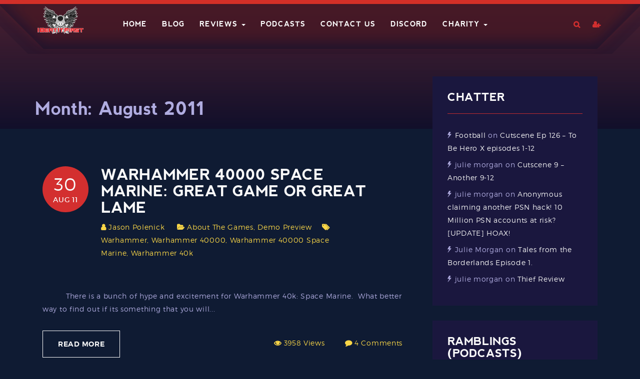

--- FILE ---
content_type: text/html; charset=UTF-8
request_url: https://ibeatitfirst.com/2011/08/
body_size: 13993
content:
<!DOCTYPE html>
<html lang="en-US">
<head>
    <meta charset="UTF-8">
    <meta name="viewport" content="width=device-width, initial-scale=1">
    <link rel="profile" href="http://gmpg.org/xfn/11">
    <link rel="pingback" href="https://ibeatitfirst.com/xmlrpc.php">

    <title>August 2011 &#8211; I Beat It First</title>
<meta name='robots' content='max-image-preview:large' />
	<style>img:is([sizes="auto" i], [sizes^="auto," i]) { contain-intrinsic-size: 3000px 1500px }</style>
	<link rel='dns-prefetch' href='//www.googletagmanager.com' />
<link rel="alternate" type="application/rss+xml" title="I Beat It First &raquo; Feed" href="https://ibeatitfirst.com/feed/" />
<link rel="alternate" type="application/rss+xml" title="I Beat It First &raquo; Comments Feed" href="https://ibeatitfirst.com/comments/feed/" />
<script type="text/javascript">
/* <![CDATA[ */
window._wpemojiSettings = {"baseUrl":"https:\/\/s.w.org\/images\/core\/emoji\/16.0.1\/72x72\/","ext":".png","svgUrl":"https:\/\/s.w.org\/images\/core\/emoji\/16.0.1\/svg\/","svgExt":".svg","source":{"concatemoji":"https:\/\/ibeatitfirst.com\/wp-includes\/js\/wp-emoji-release.min.js?ver=6.8.3"}};
/*! This file is auto-generated */
!function(s,n){var o,i,e;function c(e){try{var t={supportTests:e,timestamp:(new Date).valueOf()};sessionStorage.setItem(o,JSON.stringify(t))}catch(e){}}function p(e,t,n){e.clearRect(0,0,e.canvas.width,e.canvas.height),e.fillText(t,0,0);var t=new Uint32Array(e.getImageData(0,0,e.canvas.width,e.canvas.height).data),a=(e.clearRect(0,0,e.canvas.width,e.canvas.height),e.fillText(n,0,0),new Uint32Array(e.getImageData(0,0,e.canvas.width,e.canvas.height).data));return t.every(function(e,t){return e===a[t]})}function u(e,t){e.clearRect(0,0,e.canvas.width,e.canvas.height),e.fillText(t,0,0);for(var n=e.getImageData(16,16,1,1),a=0;a<n.data.length;a++)if(0!==n.data[a])return!1;return!0}function f(e,t,n,a){switch(t){case"flag":return n(e,"\ud83c\udff3\ufe0f\u200d\u26a7\ufe0f","\ud83c\udff3\ufe0f\u200b\u26a7\ufe0f")?!1:!n(e,"\ud83c\udde8\ud83c\uddf6","\ud83c\udde8\u200b\ud83c\uddf6")&&!n(e,"\ud83c\udff4\udb40\udc67\udb40\udc62\udb40\udc65\udb40\udc6e\udb40\udc67\udb40\udc7f","\ud83c\udff4\u200b\udb40\udc67\u200b\udb40\udc62\u200b\udb40\udc65\u200b\udb40\udc6e\u200b\udb40\udc67\u200b\udb40\udc7f");case"emoji":return!a(e,"\ud83e\udedf")}return!1}function g(e,t,n,a){var r="undefined"!=typeof WorkerGlobalScope&&self instanceof WorkerGlobalScope?new OffscreenCanvas(300,150):s.createElement("canvas"),o=r.getContext("2d",{willReadFrequently:!0}),i=(o.textBaseline="top",o.font="600 32px Arial",{});return e.forEach(function(e){i[e]=t(o,e,n,a)}),i}function t(e){var t=s.createElement("script");t.src=e,t.defer=!0,s.head.appendChild(t)}"undefined"!=typeof Promise&&(o="wpEmojiSettingsSupports",i=["flag","emoji"],n.supports={everything:!0,everythingExceptFlag:!0},e=new Promise(function(e){s.addEventListener("DOMContentLoaded",e,{once:!0})}),new Promise(function(t){var n=function(){try{var e=JSON.parse(sessionStorage.getItem(o));if("object"==typeof e&&"number"==typeof e.timestamp&&(new Date).valueOf()<e.timestamp+604800&&"object"==typeof e.supportTests)return e.supportTests}catch(e){}return null}();if(!n){if("undefined"!=typeof Worker&&"undefined"!=typeof OffscreenCanvas&&"undefined"!=typeof URL&&URL.createObjectURL&&"undefined"!=typeof Blob)try{var e="postMessage("+g.toString()+"("+[JSON.stringify(i),f.toString(),p.toString(),u.toString()].join(",")+"));",a=new Blob([e],{type:"text/javascript"}),r=new Worker(URL.createObjectURL(a),{name:"wpTestEmojiSupports"});return void(r.onmessage=function(e){c(n=e.data),r.terminate(),t(n)})}catch(e){}c(n=g(i,f,p,u))}t(n)}).then(function(e){for(var t in e)n.supports[t]=e[t],n.supports.everything=n.supports.everything&&n.supports[t],"flag"!==t&&(n.supports.everythingExceptFlag=n.supports.everythingExceptFlag&&n.supports[t]);n.supports.everythingExceptFlag=n.supports.everythingExceptFlag&&!n.supports.flag,n.DOMReady=!1,n.readyCallback=function(){n.DOMReady=!0}}).then(function(){return e}).then(function(){var e;n.supports.everything||(n.readyCallback(),(e=n.source||{}).concatemoji?t(e.concatemoji):e.wpemoji&&e.twemoji&&(t(e.twemoji),t(e.wpemoji)))}))}((window,document),window._wpemojiSettings);
/* ]]> */
</script>
<style id='wp-emoji-styles-inline-css' type='text/css'>

	img.wp-smiley, img.emoji {
		display: inline !important;
		border: none !important;
		box-shadow: none !important;
		height: 1em !important;
		width: 1em !important;
		margin: 0 0.07em !important;
		vertical-align: -0.1em !important;
		background: none !important;
		padding: 0 !important;
	}
</style>
<link rel='stylesheet' id='wp-block-library-css' href='https://ibeatitfirst.com/wp-includes/css/dist/block-library/style.min.css?ver=6.8.3' type='text/css' media='all' />
<style id='wp-block-library-theme-inline-css' type='text/css'>
.wp-block-audio :where(figcaption){color:#555;font-size:13px;text-align:center}.is-dark-theme .wp-block-audio :where(figcaption){color:#ffffffa6}.wp-block-audio{margin:0 0 1em}.wp-block-code{border:1px solid #ccc;border-radius:4px;font-family:Menlo,Consolas,monaco,monospace;padding:.8em 1em}.wp-block-embed :where(figcaption){color:#555;font-size:13px;text-align:center}.is-dark-theme .wp-block-embed :where(figcaption){color:#ffffffa6}.wp-block-embed{margin:0 0 1em}.blocks-gallery-caption{color:#555;font-size:13px;text-align:center}.is-dark-theme .blocks-gallery-caption{color:#ffffffa6}:root :where(.wp-block-image figcaption){color:#555;font-size:13px;text-align:center}.is-dark-theme :root :where(.wp-block-image figcaption){color:#ffffffa6}.wp-block-image{margin:0 0 1em}.wp-block-pullquote{border-bottom:4px solid;border-top:4px solid;color:currentColor;margin-bottom:1.75em}.wp-block-pullquote cite,.wp-block-pullquote footer,.wp-block-pullquote__citation{color:currentColor;font-size:.8125em;font-style:normal;text-transform:uppercase}.wp-block-quote{border-left:.25em solid;margin:0 0 1.75em;padding-left:1em}.wp-block-quote cite,.wp-block-quote footer{color:currentColor;font-size:.8125em;font-style:normal;position:relative}.wp-block-quote:where(.has-text-align-right){border-left:none;border-right:.25em solid;padding-left:0;padding-right:1em}.wp-block-quote:where(.has-text-align-center){border:none;padding-left:0}.wp-block-quote.is-large,.wp-block-quote.is-style-large,.wp-block-quote:where(.is-style-plain){border:none}.wp-block-search .wp-block-search__label{font-weight:700}.wp-block-search__button{border:1px solid #ccc;padding:.375em .625em}:where(.wp-block-group.has-background){padding:1.25em 2.375em}.wp-block-separator.has-css-opacity{opacity:.4}.wp-block-separator{border:none;border-bottom:2px solid;margin-left:auto;margin-right:auto}.wp-block-separator.has-alpha-channel-opacity{opacity:1}.wp-block-separator:not(.is-style-wide):not(.is-style-dots){width:100px}.wp-block-separator.has-background:not(.is-style-dots){border-bottom:none;height:1px}.wp-block-separator.has-background:not(.is-style-wide):not(.is-style-dots){height:2px}.wp-block-table{margin:0 0 1em}.wp-block-table td,.wp-block-table th{word-break:normal}.wp-block-table :where(figcaption){color:#555;font-size:13px;text-align:center}.is-dark-theme .wp-block-table :where(figcaption){color:#ffffffa6}.wp-block-video :where(figcaption){color:#555;font-size:13px;text-align:center}.is-dark-theme .wp-block-video :where(figcaption){color:#ffffffa6}.wp-block-video{margin:0 0 1em}:root :where(.wp-block-template-part.has-background){margin-bottom:0;margin-top:0;padding:1.25em 2.375em}
</style>
<style id='classic-theme-styles-inline-css' type='text/css'>
/*! This file is auto-generated */
.wp-block-button__link{color:#fff;background-color:#32373c;border-radius:9999px;box-shadow:none;text-decoration:none;padding:calc(.667em + 2px) calc(1.333em + 2px);font-size:1.125em}.wp-block-file__button{background:#32373c;color:#fff;text-decoration:none}
</style>
<link rel='stylesheet' id='wp-components-css' href='https://ibeatitfirst.com/wp-includes/css/dist/components/style.min.css?ver=6.8.3' type='text/css' media='all' />
<style id='global-styles-inline-css' type='text/css'>
:root{--wp--preset--aspect-ratio--square: 1;--wp--preset--aspect-ratio--4-3: 4/3;--wp--preset--aspect-ratio--3-4: 3/4;--wp--preset--aspect-ratio--3-2: 3/2;--wp--preset--aspect-ratio--2-3: 2/3;--wp--preset--aspect-ratio--16-9: 16/9;--wp--preset--aspect-ratio--9-16: 9/16;--wp--preset--color--black: #000000;--wp--preset--color--cyan-bluish-gray: #abb8c3;--wp--preset--color--white: #ffffff;--wp--preset--color--pale-pink: #f78da7;--wp--preset--color--vivid-red: #cf2e2e;--wp--preset--color--luminous-vivid-orange: #ff6900;--wp--preset--color--luminous-vivid-amber: #fcb900;--wp--preset--color--light-green-cyan: #7bdcb5;--wp--preset--color--vivid-green-cyan: #00d084;--wp--preset--color--pale-cyan-blue: #8ed1fc;--wp--preset--color--vivid-cyan-blue: #0693e3;--wp--preset--color--vivid-purple: #9b51e0;--wp--preset--color--brand-primary: #00d5e3;--wp--preset--color--yellow: #f39410;--wp--preset--color--red: #ce335d;--wp--preset--color--clay: #847c51;--wp--preset--color--body-bg: #0f1b33;--wp--preset--color--primary-text: #ffffff;--wp--preset--color--secondary-text: #acc0e7;--wp--preset--gradient--vivid-cyan-blue-to-vivid-purple: linear-gradient(135deg,rgba(6,147,227,1) 0%,rgb(155,81,224) 100%);--wp--preset--gradient--light-green-cyan-to-vivid-green-cyan: linear-gradient(135deg,rgb(122,220,180) 0%,rgb(0,208,130) 100%);--wp--preset--gradient--luminous-vivid-amber-to-luminous-vivid-orange: linear-gradient(135deg,rgba(252,185,0,1) 0%,rgba(255,105,0,1) 100%);--wp--preset--gradient--luminous-vivid-orange-to-vivid-red: linear-gradient(135deg,rgba(255,105,0,1) 0%,rgb(207,46,46) 100%);--wp--preset--gradient--very-light-gray-to-cyan-bluish-gray: linear-gradient(135deg,rgb(238,238,238) 0%,rgb(169,184,195) 100%);--wp--preset--gradient--cool-to-warm-spectrum: linear-gradient(135deg,rgb(74,234,220) 0%,rgb(151,120,209) 20%,rgb(207,42,186) 40%,rgb(238,44,130) 60%,rgb(251,105,98) 80%,rgb(254,248,76) 100%);--wp--preset--gradient--blush-light-purple: linear-gradient(135deg,rgb(255,206,236) 0%,rgb(152,150,240) 100%);--wp--preset--gradient--blush-bordeaux: linear-gradient(135deg,rgb(254,205,165) 0%,rgb(254,45,45) 50%,rgb(107,0,62) 100%);--wp--preset--gradient--luminous-dusk: linear-gradient(135deg,rgb(255,203,112) 0%,rgb(199,81,192) 50%,rgb(65,88,208) 100%);--wp--preset--gradient--pale-ocean: linear-gradient(135deg,rgb(255,245,203) 0%,rgb(182,227,212) 50%,rgb(51,167,181) 100%);--wp--preset--gradient--electric-grass: linear-gradient(135deg,rgb(202,248,128) 0%,rgb(113,206,126) 100%);--wp--preset--gradient--midnight: linear-gradient(135deg,rgb(2,3,129) 0%,rgb(40,116,252) 100%);--wp--preset--font-size--small: 13px;--wp--preset--font-size--medium: 20px;--wp--preset--font-size--large: 36px;--wp--preset--font-size--x-large: 42px;--wp--preset--spacing--20: 0.44rem;--wp--preset--spacing--30: 0.67rem;--wp--preset--spacing--40: 1rem;--wp--preset--spacing--50: 1.5rem;--wp--preset--spacing--60: 2.25rem;--wp--preset--spacing--70: 3.38rem;--wp--preset--spacing--80: 5.06rem;--wp--preset--shadow--natural: 6px 6px 9px rgba(0, 0, 0, 0.2);--wp--preset--shadow--deep: 12px 12px 50px rgba(0, 0, 0, 0.4);--wp--preset--shadow--sharp: 6px 6px 0px rgba(0, 0, 0, 0.2);--wp--preset--shadow--outlined: 6px 6px 0px -3px rgba(255, 255, 255, 1), 6px 6px rgba(0, 0, 0, 1);--wp--preset--shadow--crisp: 6px 6px 0px rgba(0, 0, 0, 1);}:where(.is-layout-flex){gap: 0.5em;}:where(.is-layout-grid){gap: 0.5em;}body .is-layout-flex{display: flex;}.is-layout-flex{flex-wrap: wrap;align-items: center;}.is-layout-flex > :is(*, div){margin: 0;}body .is-layout-grid{display: grid;}.is-layout-grid > :is(*, div){margin: 0;}:where(.wp-block-columns.is-layout-flex){gap: 2em;}:where(.wp-block-columns.is-layout-grid){gap: 2em;}:where(.wp-block-post-template.is-layout-flex){gap: 1.25em;}:where(.wp-block-post-template.is-layout-grid){gap: 1.25em;}.has-black-color{color: var(--wp--preset--color--black) !important;}.has-cyan-bluish-gray-color{color: var(--wp--preset--color--cyan-bluish-gray) !important;}.has-white-color{color: var(--wp--preset--color--white) !important;}.has-pale-pink-color{color: var(--wp--preset--color--pale-pink) !important;}.has-vivid-red-color{color: var(--wp--preset--color--vivid-red) !important;}.has-luminous-vivid-orange-color{color: var(--wp--preset--color--luminous-vivid-orange) !important;}.has-luminous-vivid-amber-color{color: var(--wp--preset--color--luminous-vivid-amber) !important;}.has-light-green-cyan-color{color: var(--wp--preset--color--light-green-cyan) !important;}.has-vivid-green-cyan-color{color: var(--wp--preset--color--vivid-green-cyan) !important;}.has-pale-cyan-blue-color{color: var(--wp--preset--color--pale-cyan-blue) !important;}.has-vivid-cyan-blue-color{color: var(--wp--preset--color--vivid-cyan-blue) !important;}.has-vivid-purple-color{color: var(--wp--preset--color--vivid-purple) !important;}.has-black-background-color{background-color: var(--wp--preset--color--black) !important;}.has-cyan-bluish-gray-background-color{background-color: var(--wp--preset--color--cyan-bluish-gray) !important;}.has-white-background-color{background-color: var(--wp--preset--color--white) !important;}.has-pale-pink-background-color{background-color: var(--wp--preset--color--pale-pink) !important;}.has-vivid-red-background-color{background-color: var(--wp--preset--color--vivid-red) !important;}.has-luminous-vivid-orange-background-color{background-color: var(--wp--preset--color--luminous-vivid-orange) !important;}.has-luminous-vivid-amber-background-color{background-color: var(--wp--preset--color--luminous-vivid-amber) !important;}.has-light-green-cyan-background-color{background-color: var(--wp--preset--color--light-green-cyan) !important;}.has-vivid-green-cyan-background-color{background-color: var(--wp--preset--color--vivid-green-cyan) !important;}.has-pale-cyan-blue-background-color{background-color: var(--wp--preset--color--pale-cyan-blue) !important;}.has-vivid-cyan-blue-background-color{background-color: var(--wp--preset--color--vivid-cyan-blue) !important;}.has-vivid-purple-background-color{background-color: var(--wp--preset--color--vivid-purple) !important;}.has-black-border-color{border-color: var(--wp--preset--color--black) !important;}.has-cyan-bluish-gray-border-color{border-color: var(--wp--preset--color--cyan-bluish-gray) !important;}.has-white-border-color{border-color: var(--wp--preset--color--white) !important;}.has-pale-pink-border-color{border-color: var(--wp--preset--color--pale-pink) !important;}.has-vivid-red-border-color{border-color: var(--wp--preset--color--vivid-red) !important;}.has-luminous-vivid-orange-border-color{border-color: var(--wp--preset--color--luminous-vivid-orange) !important;}.has-luminous-vivid-amber-border-color{border-color: var(--wp--preset--color--luminous-vivid-amber) !important;}.has-light-green-cyan-border-color{border-color: var(--wp--preset--color--light-green-cyan) !important;}.has-vivid-green-cyan-border-color{border-color: var(--wp--preset--color--vivid-green-cyan) !important;}.has-pale-cyan-blue-border-color{border-color: var(--wp--preset--color--pale-cyan-blue) !important;}.has-vivid-cyan-blue-border-color{border-color: var(--wp--preset--color--vivid-cyan-blue) !important;}.has-vivid-purple-border-color{border-color: var(--wp--preset--color--vivid-purple) !important;}.has-vivid-cyan-blue-to-vivid-purple-gradient-background{background: var(--wp--preset--gradient--vivid-cyan-blue-to-vivid-purple) !important;}.has-light-green-cyan-to-vivid-green-cyan-gradient-background{background: var(--wp--preset--gradient--light-green-cyan-to-vivid-green-cyan) !important;}.has-luminous-vivid-amber-to-luminous-vivid-orange-gradient-background{background: var(--wp--preset--gradient--luminous-vivid-amber-to-luminous-vivid-orange) !important;}.has-luminous-vivid-orange-to-vivid-red-gradient-background{background: var(--wp--preset--gradient--luminous-vivid-orange-to-vivid-red) !important;}.has-very-light-gray-to-cyan-bluish-gray-gradient-background{background: var(--wp--preset--gradient--very-light-gray-to-cyan-bluish-gray) !important;}.has-cool-to-warm-spectrum-gradient-background{background: var(--wp--preset--gradient--cool-to-warm-spectrum) !important;}.has-blush-light-purple-gradient-background{background: var(--wp--preset--gradient--blush-light-purple) !important;}.has-blush-bordeaux-gradient-background{background: var(--wp--preset--gradient--blush-bordeaux) !important;}.has-luminous-dusk-gradient-background{background: var(--wp--preset--gradient--luminous-dusk) !important;}.has-pale-ocean-gradient-background{background: var(--wp--preset--gradient--pale-ocean) !important;}.has-electric-grass-gradient-background{background: var(--wp--preset--gradient--electric-grass) !important;}.has-midnight-gradient-background{background: var(--wp--preset--gradient--midnight) !important;}.has-small-font-size{font-size: var(--wp--preset--font-size--small) !important;}.has-medium-font-size{font-size: var(--wp--preset--font-size--medium) !important;}.has-large-font-size{font-size: var(--wp--preset--font-size--large) !important;}.has-x-large-font-size{font-size: var(--wp--preset--font-size--x-large) !important;}
:where(.wp-block-post-template.is-layout-flex){gap: 1.25em;}:where(.wp-block-post-template.is-layout-grid){gap: 1.25em;}
:where(.wp-block-columns.is-layout-flex){gap: 2em;}:where(.wp-block-columns.is-layout-grid){gap: 2em;}
:root :where(.wp-block-pullquote){font-size: 1.5em;line-height: 1.6;}
</style>
<link rel='stylesheet' id='lvca-animate-styles-css' href='https://ibeatitfirst.com/wp-content/plugins/addons-for-visual-composer/assets/css/animate.css?ver=3.9.4' type='text/css' media='all' />
<link rel='stylesheet' id='lvca-frontend-styles-css' href='https://ibeatitfirst.com/wp-content/plugins/addons-for-visual-composer/assets/css/lvca-frontend.css?ver=3.9.4' type='text/css' media='all' />
<link rel='stylesheet' id='lvca-icomoon-styles-css' href='https://ibeatitfirst.com/wp-content/plugins/addons-for-visual-composer/assets/css/icomoon.css?ver=3.9.4' type='text/css' media='all' />
<link rel='stylesheet' id='contact-form-7-css' href='https://ibeatitfirst.com/wp-content/plugins/contact-form-7/includes/css/styles.css?ver=6.1.4' type='text/css' media='all' />
<link rel='stylesheet' id='lvca-accordion-css' href='https://ibeatitfirst.com/wp-content/plugins/addons-for-visual-composer/includes/addons/accordion/css/style.css?ver=3.9.4' type='text/css' media='all' />
<link rel='stylesheet' id='lvca-slick-css' href='https://ibeatitfirst.com/wp-content/plugins/addons-for-visual-composer/assets/css/slick.css?ver=3.9.4' type='text/css' media='all' />
<link rel='stylesheet' id='lvca-carousel-css' href='https://ibeatitfirst.com/wp-content/plugins/addons-for-visual-composer/includes/addons/carousel/css/style.css?ver=3.9.4' type='text/css' media='all' />
<link rel='stylesheet' id='lvca-clients-css' href='https://ibeatitfirst.com/wp-content/plugins/addons-for-visual-composer/includes/addons/clients/css/style.css?ver=3.9.4' type='text/css' media='all' />
<link rel='stylesheet' id='lvca-heading-css' href='https://ibeatitfirst.com/wp-content/plugins/addons-for-visual-composer/includes/addons/heading/css/style.css?ver=3.9.4' type='text/css' media='all' />
<link rel='stylesheet' id='lvca-odometers-css' href='https://ibeatitfirst.com/wp-content/plugins/addons-for-visual-composer/includes/addons/odometers/css/style.css?ver=3.9.4' type='text/css' media='all' />
<link rel='stylesheet' id='lvca-piecharts-css' href='https://ibeatitfirst.com/wp-content/plugins/addons-for-visual-composer/includes/addons/piecharts/css/style.css?ver=3.9.4' type='text/css' media='all' />
<link rel='stylesheet' id='lvca-posts-carousel-css' href='https://ibeatitfirst.com/wp-content/plugins/addons-for-visual-composer/includes/addons/posts-carousel/css/style.css?ver=3.9.4' type='text/css' media='all' />
<link rel='stylesheet' id='lvca-pricing-table-css' href='https://ibeatitfirst.com/wp-content/plugins/addons-for-visual-composer/includes/addons/pricing-table/css/style.css?ver=3.9.4' type='text/css' media='all' />
<link rel='stylesheet' id='lvca-services-css' href='https://ibeatitfirst.com/wp-content/plugins/addons-for-visual-composer/includes/addons/services/css/style.css?ver=3.9.4' type='text/css' media='all' />
<link rel='stylesheet' id='lvca-stats-bar-css' href='https://ibeatitfirst.com/wp-content/plugins/addons-for-visual-composer/includes/addons/stats-bar/css/style.css?ver=3.9.4' type='text/css' media='all' />
<link rel='stylesheet' id='lvca-tabs-css' href='https://ibeatitfirst.com/wp-content/plugins/addons-for-visual-composer/includes/addons/tabs/css/style.css?ver=3.9.4' type='text/css' media='all' />
<link rel='stylesheet' id='lvca-team-members-css' href='https://ibeatitfirst.com/wp-content/plugins/addons-for-visual-composer/includes/addons/team/css/style.css?ver=3.9.4' type='text/css' media='all' />
<link rel='stylesheet' id='lvca-testimonials-css' href='https://ibeatitfirst.com/wp-content/plugins/addons-for-visual-composer/includes/addons/testimonials/css/style.css?ver=3.9.4' type='text/css' media='all' />
<link rel='stylesheet' id='lvca-flexslider-css' href='https://ibeatitfirst.com/wp-content/plugins/addons-for-visual-composer/assets/css/flexslider.css?ver=3.9.4' type='text/css' media='all' />
<link rel='stylesheet' id='lvca-testimonials-slider-css' href='https://ibeatitfirst.com/wp-content/plugins/addons-for-visual-composer/includes/addons/testimonials-slider/css/style.css?ver=3.9.4' type='text/css' media='all' />
<link rel='stylesheet' id='lvca-portfolio-css' href='https://ibeatitfirst.com/wp-content/plugins/addons-for-visual-composer/includes/addons/portfolio/css/style.css?ver=3.9.4' type='text/css' media='all' />
<link rel='stylesheet' id='gamez-parent-css' href='https://ibeatitfirst.com/wp-content/themes/gamez/style.css?ver=6.8.3' type='text/css' media='all' />
<link rel='stylesheet' id='gamez-child-css' href='https://ibeatitfirst.com/wp-content/themes/gamez-child/style.css?ver=6.8.3' type='text/css' media='all' />
<link rel='stylesheet' id='font-montserrat-css' href='https://ibeatitfirst.com/wp-content/themes/gamez/dist/fonts/montserrat/style.css?ver=6.8.3' type='text/css' media='all' />
<link rel='stylesheet' id='font-nevis-css' href='https://ibeatitfirst.com/wp-content/themes/gamez/dist/fonts/nevis/style.css?ver=6.8.3' type='text/css' media='all' />
<link rel='stylesheet' id='gamez-icon-css' href='https://ibeatitfirst.com/wp-content/themes/gamez/dist/fonts/flaticon/flaticon.css?ver=6.8.3' type='text/css' media='all' />
<link rel='stylesheet' id='bootstrap-css' href='https://ibeatitfirst.com/wp-content/themes/gamez/dist/css/bootstrap.css?ver=6.8.3' type='text/css' media='all' />
<link rel='stylesheet' id='gamez-font-awesome-css' href='https://ibeatitfirst.com/wp-content/themes/gamez/dist/css/font-awesome.min.css?ver=6.8.3' type='text/css' media='all' />
<link rel='stylesheet' id='gamez-font-awesome-5-css' href='https://ibeatitfirst.com/wp-content/themes/gamez/dist/fonts/font-awesome-5.css?ver=6.8.3' type='text/css' media='all' />
<link rel='stylesheet' id='magnific-popup-css' href='https://ibeatitfirst.com/wp-content/themes/gamez/dist/css/magnific-popup.css?ver=6.8.3' type='text/css' media='all' />
<link rel='stylesheet' id='owl-carousel-css' href='https://ibeatitfirst.com/wp-content/themes/gamez/dist/css/owl.carousel.css?ver=6.8.3' type='text/css' media='all' />
<link rel='stylesheet' id='animate-css-css' href='https://ibeatitfirst.com/wp-content/plugins/js_composer/assets/lib/bower/animate-css/animate.min.css?ver=5.7' type='text/css' media='all' />
<link rel='stylesheet' id='gamez-stylesheet-css' href='https://ibeatitfirst.com/wp-content/themes/gamez-child/style.css?ver=6.8.3' type='text/css' media='all' />
<link rel='stylesheet' id='gamez-style-css' href='https://ibeatitfirst.com/wp-content/themes/gamez/dist/css/red.css?ver=6.8.3' type='text/css' media='all' />
<script type="text/javascript" src="https://ibeatitfirst.com/wp-includes/js/jquery/jquery.min.js?ver=3.7.1" id="jquery-core-js"></script>
<script type="text/javascript" src="https://ibeatitfirst.com/wp-includes/js/jquery/jquery-migrate.min.js?ver=3.4.1" id="jquery-migrate-js"></script>
<script type="text/javascript" src="https://ibeatitfirst.com/wp-content/plugins/addons-for-visual-composer/assets/js/jquery.waypoints.min.js?ver=3.9.4" id="lvca-waypoints-js"></script>
<script type="text/javascript" id="lvca-frontend-scripts-js-extra">
/* <![CDATA[ */
var lvca_settings = {"mobile_width":"780","custom_css":""};
/* ]]> */
</script>
<script type="text/javascript" src="https://ibeatitfirst.com/wp-content/plugins/addons-for-visual-composer/assets/js/lvca-frontend.min.js?ver=3.9.4" id="lvca-frontend-scripts-js"></script>
<script type="text/javascript" src="https://ibeatitfirst.com/wp-content/plugins/gamez-core/js/ajax-video-tab.js?ver=1.0" id="gamez_ajax_video_tab-js"></script>
<script type="text/javascript" src="https://ibeatitfirst.com/wp-content/plugins/gamez-core/js/youtube-popuo.js?ver=1.0" id="gamez_video_popups-js"></script>
<script type="text/javascript" src="https://ibeatitfirst.com/wp-content/plugins/gamez-core/js/gamez_core.js?ver=1.0.1" id="gamez_gamez_core-js"></script>
<script type="text/javascript" src="https://ibeatitfirst.com/wp-content/plugins/addons-for-visual-composer/includes/addons/accordion/js/accordion.min.js?ver=3.9.4" id="lvca-accordion-js"></script>
<script type="text/javascript" src="https://ibeatitfirst.com/wp-content/plugins/addons-for-visual-composer/assets/js/slick.min.js?ver=3.9.4" id="lvca-slick-carousel-js"></script>
<script type="text/javascript" src="https://ibeatitfirst.com/wp-content/plugins/addons-for-visual-composer/assets/js/jquery.stats.min.js?ver=3.9.4" id="lvca-stats-js"></script>
<script type="text/javascript" src="https://ibeatitfirst.com/wp-content/plugins/addons-for-visual-composer/includes/addons/odometers/js/odometer.min.js?ver=3.9.4" id="lvca-odometers-js"></script>
<script type="text/javascript" src="https://ibeatitfirst.com/wp-content/plugins/addons-for-visual-composer/includes/addons/piecharts/js/piechart.min.js?ver=3.9.4" id="lvca-piecharts-js"></script>
<script type="text/javascript" src="https://ibeatitfirst.com/wp-content/plugins/addons-for-visual-composer/includes/addons/posts-carousel/js/posts-carousel.min.js?ver=3.9.4" id="lvca-post-carousel-js"></script>
<script type="text/javascript" src="https://ibeatitfirst.com/wp-content/plugins/addons-for-visual-composer/includes/addons/spacer/js/spacer.min.js?ver=3.9.4" id="lvca-spacer-js"></script>
<script type="text/javascript" src="https://ibeatitfirst.com/wp-content/plugins/addons-for-visual-composer/includes/addons/services/js/services.min.js?ver=3.9.4" id="lvca-services-js"></script>
<script type="text/javascript" src="https://ibeatitfirst.com/wp-content/plugins/addons-for-visual-composer/includes/addons/stats-bar/js/stats-bar.min.js?ver=3.9.4" id="lvca-stats-bar-js"></script>
<script type="text/javascript" src="https://ibeatitfirst.com/wp-content/plugins/addons-for-visual-composer/includes/addons/tabs/js/tabs.min.js?ver=3.9.4" id="lvca-tabs-js"></script>
<script type="text/javascript" src="https://ibeatitfirst.com/wp-content/plugins/addons-for-visual-composer/assets/js/jquery.flexslider.min.js?ver=3.9.4" id="lvca-flexslider-js"></script>
<script type="text/javascript" src="https://ibeatitfirst.com/wp-content/plugins/addons-for-visual-composer/includes/addons/testimonials-slider/js/testimonials.min.js?ver=3.9.4" id="lvca-testimonials-slider-js"></script>
<script type="text/javascript" src="https://ibeatitfirst.com/wp-content/plugins/addons-for-visual-composer/assets/js/isotope.pkgd.min.js?ver=3.9.4" id="lvca-isotope-js"></script>
<script type="text/javascript" src="https://ibeatitfirst.com/wp-content/plugins/addons-for-visual-composer/assets/js/imagesloaded.pkgd.min.js?ver=3.9.4" id="lvca-imagesloaded-js"></script>
<script type="text/javascript" src="https://ibeatitfirst.com/wp-content/plugins/addons-for-visual-composer/includes/addons/portfolio/js/portfolio.min.js?ver=3.9.4" id="lvca-portfolio-js"></script>

<!-- Google tag (gtag.js) snippet added by Site Kit -->
<!-- Google Analytics snippet added by Site Kit -->
<script type="text/javascript" src="https://www.googletagmanager.com/gtag/js?id=G-0WM010EVFN" id="google_gtagjs-js" async></script>
<script type="text/javascript" id="google_gtagjs-js-after">
/* <![CDATA[ */
window.dataLayer = window.dataLayer || [];function gtag(){dataLayer.push(arguments);}
gtag("set","linker",{"domains":["ibeatitfirst.com"]});
gtag("js", new Date());
gtag("set", "developer_id.dZTNiMT", true);
gtag("config", "G-0WM010EVFN");
/* ]]> */
</script>
<link rel="https://api.w.org/" href="https://ibeatitfirst.com/wp-json/" /><link rel="EditURI" type="application/rsd+xml" title="RSD" href="https://ibeatitfirst.com/xmlrpc.php?rsd" />
        <script type="text/javascript">
            (function () {
                window.lvca_fs = {can_use_premium_code: false};
            })();
        </script>
        <meta name="generator" content="Site Kit by Google 1.171.0" />
<link rel="alternate" type="application/rss+xml" title="Podcast RSS feed" href="https://ibeatitfirst.com/feed/podcast" />


    <style>
            </style>
    <style type="text/css">.recentcomments a{display:inline !important;padding:0 !important;margin:0 !important;}</style><meta name="generator" content="Powered by WPBakery Page Builder - drag and drop page builder for WordPress."/>
<!--[if lte IE 9]><link rel="stylesheet" type="text/css" href="https://ibeatitfirst.com/wp-content/plugins/js_composer/assets/css/vc_lte_ie9.min.css" media="screen"><![endif]--><link rel="icon" href="https://ibeatitfirst.com/Media/2017/06/cropped-IBIF-Logo-larger-e1496330788167-32x32.jpg" sizes="32x32" />
<link rel="icon" href="https://ibeatitfirst.com/Media/2017/06/cropped-IBIF-Logo-larger-e1496330788167-192x192.jpg" sizes="192x192" />
<link rel="apple-touch-icon" href="https://ibeatitfirst.com/Media/2017/06/cropped-IBIF-Logo-larger-e1496330788167-180x180.jpg" />
<meta name="msapplication-TileImage" content="https://ibeatitfirst.com/Media/2017/06/cropped-IBIF-Logo-larger-e1496330788167-270x270.jpg" />
<noscript><style type="text/css"> .wpb_animate_when_almost_visible { opacity: 1; }</style></noscript></head>


<body class="archive date wp-embed-responsive wp-theme-gamez wp-child-theme-gamez-child dark-mode group-blog hfeed wpb-js-composer js-comp-ver-5.7 vc_responsive" >


<div id="tx-site-container" class="tx-site-container">

    <!--   start mobile menu -->
    <nav class="tx-menu tx-effect-1" id="menu-1">
        <div class="mobile-search">
            <form action="https://ibeatitfirst.com/" method="get" class="form-search">
                <input name="s" maxlength="200" class="form-control search-query" type="search" size="20" placeholder="Search ...">
             </form>        </div>
        <div class="menu-primary-container"><ul id="menu-primary" class="menu"><li id="menu-item-10906" class="menu-item menu-item-type-custom menu-item-object-custom menu-item-home menu-item-10906"><a href="https://ibeatitfirst.com/">Home</a></li>
<li id="menu-item-12912" class="menu-item menu-item-type-post_type menu-item-object-page menu-item-12912"><a href="https://ibeatitfirst.com/blogroll/">Blog</a></li>
<li id="menu-item-12630" class="menu-item menu-item-type-post_type_archive menu-item-object-game_review menu-item-has-children menu-item-12630"><a href="https://ibeatitfirst.com/review/">Reviews</a>
<ul class="sub-menu">
	<li id="menu-item-12631" class="menu-item menu-item-type-post_type menu-item-object-page menu-item-12631"><a href="https://ibeatitfirst.com/archives/">Archives</a></li>
</ul>
</li>
<li id="menu-item-13303" class="menu-item menu-item-type-post_type menu-item-object-page menu-item-13303"><a href="https://ibeatitfirst.com/podcasts/">Podcasts</a></li>
<li id="menu-item-11611" class="menu-item menu-item-type-post_type menu-item-object-page menu-item-11611"><a href="https://ibeatitfirst.com/contact-us/">Contact Us</a></li>
<li id="menu-item-13921" class="menu-item menu-item-type-custom menu-item-object-custom menu-item-13921"><a href="https://discord.gg/mq9Ku2R">Discord</a></li>
<li id="menu-item-14042" class="menu-item menu-item-type-custom menu-item-object-custom menu-item-has-children menu-item-14042"><a href="https://ibeatitfirst.com/throne/">Charity</a>
<ul class="sub-menu">
	<li id="menu-item-14084" class="menu-item menu-item-type-custom menu-item-object-custom menu-item-14084"><a href="http://extra-life.org/participant/IBIF">Extra Life</a></li>
	<li id="menu-item-14043" class="menu-item menu-item-type-custom menu-item-object-custom menu-item-14043"><a href="https://thronegifts.com/u/ibeatitfirst-charity">Throne for PCH</a></li>
</ul>
</li>
</ul></div>    </nav>
    <!--    end mobile menu -->

    <div class="tx-site-pusher">
        <div class="tx-site-content"><!-- this is the wrapper for the content -->
            <div class="tx-site-content-inner">


<!--    don't touch below line  -->
<div id="page" class="site">
    <!--    don't touch above line  -->


    <a class="skip-link screen-reader-text" href="#content">Skip to content</a>
    <header id="gamez-header-variation-1" class="gamez-header-variation-1 header" >
        <div id="header-variation-1-wrapper" class="header-variation-1-wrapper">
            <div class="top-menu">
                <div class="container top-menu-container">
                    <div class="col-lg-10 col-md-9 col-sm-8 col-xs-6 left-side">
                        <div class="gamez-main-logo" id="main-logo">
                            <a href="https://ibeatitfirst.com/">
                                <img width="2700" height="1468" src="https://ibeatitfirst.com/Media/2022/07/IBIF-Logo-Rev2-min.png" class="attachment-full size-full" alt="" decoding="async" fetchpriority="high" srcset="https://ibeatitfirst.com/Media/2022/07/IBIF-Logo-Rev2-min.png 2700w, https://ibeatitfirst.com/Media/2022/07/IBIF-Logo-Rev2-min-300x163.png 300w, https://ibeatitfirst.com/Media/2022/07/IBIF-Logo-Rev2-min-700x381.png 700w, https://ibeatitfirst.com/Media/2022/07/IBIF-Logo-Rev2-min-768x418.png 768w, https://ibeatitfirst.com/Media/2022/07/IBIF-Logo-Rev2-min-1536x835.png 1536w, https://ibeatitfirst.com/Media/2022/07/IBIF-Logo-Rev2-min-2048x1114.png 2048w" sizes="(max-width: 2700px) 100vw, 2700px" />                            </a>
                        </div>
                        <!--                        end of /.main-logo/#main-logo-->
                        <nav id="gamez-main-nav" class="navbar navbar-default gamez-main-nav" data-hover="dropdown" data-animations="pulse fadeInLeft fadeInUp fadeInRight">
                            <div id="gamez-nav" class="navbar-collapse collapse gamez-nav"><ul id="menu-primary-1" class="nav navbar-nav head-variation-1"><li class="menu-item menu-item-type-custom menu-item-object-custom menu-item-home menu-item-10906"><a href="https://ibeatitfirst.com/">Home</a></li>
<li class="menu-item menu-item-type-post_type menu-item-object-page menu-item-12912"><a href="https://ibeatitfirst.com/blogroll/">Blog</a></li>
<li class="menu-item menu-item-type-post_type_archive menu-item-object-game_review menu-item-has-children menu-item-12630 dropdown"><a href="https://ibeatitfirst.com/review/" data-toggle="dropdown" class="dropdown-toggle" aria-haspopup="true">Reviews <span class="caret"></span></a>
<ul role="menu" class=" dropdown-menu">
	<li class="menu-item menu-item-type-post_type menu-item-object-page menu-item-12631"><a href="https://ibeatitfirst.com/archives/">Archives</a></li>
</ul>
</li>
<li class="menu-item menu-item-type-post_type menu-item-object-page menu-item-13303"><a href="https://ibeatitfirst.com/podcasts/">Podcasts</a></li>
<li class="menu-item menu-item-type-post_type menu-item-object-page menu-item-11611"><a href="https://ibeatitfirst.com/contact-us/">Contact Us</a></li>
<li class="menu-item menu-item-type-custom menu-item-object-custom menu-item-13921"><a href="https://discord.gg/mq9Ku2R">Discord</a></li>
<li class="menu-item menu-item-type-custom menu-item-object-custom menu-item-has-children menu-item-14042 dropdown"><a href="https://ibeatitfirst.com/throne/" data-toggle="dropdown" class="dropdown-toggle" aria-haspopup="true">Charity <span class="caret"></span></a>
<ul role="menu" class=" dropdown-menu">
	<li class="menu-item menu-item-type-custom menu-item-object-custom menu-item-14084"><a href="http://extra-life.org/participant/IBIF">Extra Life</a></li>
	<li class="menu-item menu-item-type-custom menu-item-object-custom menu-item-14043"><a href="https://thronegifts.com/u/ibeatitfirst-charity">Throne for PCH</a></li>
</ul>
</li>
</ul></div>                        </nav>
                        <!--                        end of /.gamez-main-nav-->

                    </div>
                    <!--                    end of /.col-md-10/.left-side-->
                    <div class="col-lg-2 col-md-3 col-sm-4 col-xs-6 right-side">
                        <div  class="gamez-tab-indicator">
                            <div id="tx-trigger-effects" class="gamez-menu-indicator" >
                                <span data-effect="tx-effect-1" >
                                        <i class="fa fa-bars"></i>
                                </span>
                            </div>
                        </div>
                        <div class="gamez-search">
                            <div class="gamez-search-wrapper">
                                <span class="search-icon">
                                    <i class="fa fa-search"></i>
                                </span>
                            </div>
                        </div>
                        <div class="gamez-login">
                            <div class="gamez-login-wrapper">
                                                            <span class="user-login">
                                       <span class="user-login">
                                           <i class="fa fa-user-plus"></i>
                                       </span>
                                </span>
                                <div id="header-login" class="header-login">

                                </div>


                                                        </div>
                        </div>
                        
                        <div class="header-overlay">
                            <div class="header-overlay-wrapper">

    <div class="overlay-cross-wrapper">
        <span class="overlay-cross">
            <i class="fa fa-angle-left fa-2x"></i>
        </span>
    </div>
    <div class="container">
        <ul class="header-overlay-tab">
            <li  class="header-overlay-tab-item gamez-search">
                <a href="#overlay-search">Search</a>
            </li>
            <li  class="header-overlay-tab-item gamez-login">
                <a href="#overlay-login">User</a>
            </li>
                    </ul>
    </div>

    <div class="tab-content-wrapper">
        <div class="tab-content">
            <div id="overlay-search" class="header-overlay-tab-content">
                <form action="https://ibeatitfirst.com/" method="get" class="form-search">
                <input name="s" maxlength="200" class="form-control search-query" type="search" size="20" placeholder="Search ...">
             </form>            </div>
            <div id="overlay-login" class="header-overlay-tab-content">
                                    <div class="login-form-wrapper">
                    <div class="row">
                        <div class="col-md-6 header-login-form">
                            <h3 class="login-title">Login</h3>
                            <form name="loginform" id="loginform" action="https://ibeatitfirst.com/wp-login.php" method="post"><p class="login-username">
				<label for="user_login">Email address</label>
				<input type="text" name="log" id="user_login" autocomplete="username" class="input" value="" size="20" />
			</p><p class="login-password">
				<label for="user_pass">Password</label>
				<input type="password" name="pwd" id="user_pass" autocomplete="current-password" spellcheck="false" class="input" value="" size="20" />
			</p><div hidden class="wpsec_captcha_wrapper">
            <div class="wpsec_captcha_image"></div>
            <label for="wpsec_captcha_answer">Type in the text displayed above</label>
            <input type="text" class="wpsec_captcha_answer" name="wpsec_captcha_answer" value=""/>
        </div><p class="login-remember"><label><input name="rememberme" type="checkbox" id="rememberme" value="forever" /> Remember Me</label></p><p class="login-submit">
				<input type="submit" name="wp-submit" id="wp-submit" class="button button-primary" value="Login" />
				<input type="hidden" name="redirect_to" value="https://ibeatitfirst.com/wp-admin/" />
			</p></form>                        </div>
                        <div class="col-md-6 header-registration-form">
                            <h3 class="reg-title">Register</h3>
                            
    <form class="custom-register-form" action="/2011/08/" method="post">



	<div class="reg-section">
        <label for="username">Username</label>
        <input id="username" type="text" name="username" value="">
    </div>

    <div class="reg-section">
        <label for="password">Password</label>
        <input id="password" type="password" name="password" value="">
    </div>


	<div class="reg-section">
        <label for="email">Email</label>
        <input id="email" type="email" name="email" value="">
    </div>



	<div class="reg-section">
       <input class="btn btn-primary btn-special" type="submit" name="submit" value="Register"/>
  </div>

	</form>

	                        </div>
                    </div>

                    </div>            </div>
                    </div>
    </div>


</div>                        </div>

                    </div>
                    <!--                    end of /.col-md-2/.right-side-->
                </div>
            </div>
        </div>
            </header><!-- #masthead -->




    <!--    don't touch below line-->
    <div id="content" class="site-content">
        <!--        don't touch above line-->	<header class="gamez-page-header" style="background-image:url(); background-size: cover;">
		<div class="container">
			<div class="row">
				<div class="col-sm-12">
					<h1 class="gamez-page-title"><h1 class="page-title">Month: <span>August 2011</span></h1></h1>
				</div>
			</div>
		</div>
	</header>

	<div class="container">
	<div class="row">

		<!--		sidebar left -->
				<!--		end of left sidebar-->

		<!--		main content-->
					<div class="col-md-8">
								<div id="primary" class="content-area">
					<main id="main" class="site-main">
													
<article id="post-622" class="col-xs-12">
	<div class="post-622 post type-post status-publish format-standard hentry category-about-the-games category-demo-preview tag-warhammer tag-warhammer-40000 tag-warhammer-40000-space-marine tag-warhammer-40k">


		<header class="entry-header">
			<div class="entry-date-meta pull-left">
								<span class="entry-date-day" >30</span><span class="entry-date-month" >Aug 11</span>			</div>
			<div class="pull-left">
				<h2 class="entry-title"><a href="https://ibeatitfirst.com/warhammer-40000-space-marine-great-game-or-great-lame/" rel="bookmark">Warhammer 40000 Space Marine: Great Game or Great Lame</a></h2>					<div class="entry-meta">
						<span class="author vcard"><i class="fa fa-user"></i> <a class="url fn n" href="https://ibeatitfirst.com/author/admin/">Jason Polenick</a></span> <span class="cat-links" title="Category"><i class="fa fa-folder-open"></i> <a href="https://ibeatitfirst.com/category/about-the-games/" rel="category tag">About The Games</a>, <a href="https://ibeatitfirst.com/category/demo-preview/" rel="category tag">Demo Preview</a></span><span class="tags-links" title="Tagged"><i class="fa fa-tags"></i> <a href="https://ibeatitfirst.com/tag/warhammer/" rel="tag">Warhammer</a>, <a href="https://ibeatitfirst.com/tag/warhammer-40000/" rel="tag">Warhammer 40000</a>, <a href="https://ibeatitfirst.com/tag/warhammer-40000-space-marine/" rel="tag">Warhammer 40000 Space Marine</a>, <a href="https://ibeatitfirst.com/tag/warhammer-40k/" rel="tag">Warhammer 40k</a></span>					</div><!-- .entry-meta -->
								</div>
		</header><!-- .entry-header -->

		<div class="clearfix"></div>
		
		<div class="entry-content">
			&nbsp; &nbsp; &nbsp; &nbsp; &nbsp; There is a bunch of hype and excitement for Warhammer 40k: Space Marine.  What better way to find out if its something that you will...		</div><!-- .entry-content -->
		<div class="row">
			<div class="entry-readmore col-sm-6">
				<a href="https://ibeatitfirst.com/warhammer-40000-space-marine-great-game-or-great-lame/" class="btn-border"> Read More </a>
			</div>
			<div class="entry-comment col-sm-6">
				<span><i class="fa fa-eye"></i> 3958 Views</span> <span><span class="comments-link" title="0 Comment"><i class="fa fa-comment"></i> <a href="https://ibeatitfirst.com/warhammer-40000-space-marine-great-game-or-great-lame/#comments">4 Comments</a></span></span>
			</div>
		</div>
	</div>
</article><!-- #post-## -->

<article id="post-610" class="col-xs-12">
	<div class="post-610 post type-post status-publish format-standard hentry category-about-the-games tag-resonance-of-fate">


		<header class="entry-header">
			<div class="entry-date-meta pull-left">
								<span class="entry-date-day" >26</span><span class="entry-date-month" >Aug 11</span>			</div>
			<div class="pull-left">
				<h2 class="entry-title"><a href="https://ibeatitfirst.com/open-discussion-ramblings-ftw/" rel="bookmark">Open Discussion Ramblings FTW</a></h2>					<div class="entry-meta">
						<span class="author vcard"><i class="fa fa-user"></i> <a class="url fn n" href="https://ibeatitfirst.com/author/admin/">Jason Polenick</a></span> <span class="cat-links" title="Category"><i class="fa fa-folder-open"></i> <a href="https://ibeatitfirst.com/category/about-the-games/" rel="category tag">About The Games</a></span><span class="tags-links" title="Tagged"><i class="fa fa-tags"></i> <a href="https://ibeatitfirst.com/tag/resonance-of-fate/" rel="tag">Resonance of Fate</a></span>					</div><!-- .entry-meta -->
								</div>
		</header><!-- .entry-header -->

		<div class="clearfix"></div>
		
		<div class="entry-content">
			Today and over the weekend we are having an open discussion on your personal great video game moments.  Moments that made you feel good or excited that you were able...		</div><!-- .entry-content -->
		<div class="row">
			<div class="entry-readmore col-sm-6">
				<a href="https://ibeatitfirst.com/open-discussion-ramblings-ftw/" class="btn-border"> Read More </a>
			</div>
			<div class="entry-comment col-sm-6">
				<span><i class="fa fa-eye"></i> 2548 Views</span> <span><span class="comments-link" title="0 Comment"><i class="fa fa-comment"></i> <a href="https://ibeatitfirst.com/open-discussion-ramblings-ftw/#comments">3 Comments</a></span></span>
			</div>
		</div>
	</div>
</article><!-- #post-## -->

<article id="post-510" class="col-xs-12">
	<div class="post-510 post type-post status-publish format-standard hentry category-news-about-the-games tag-counter-strike tag-counter-strike-global-offensive tag-ps3 tag-psn tag-xbla tag-xbox-360">


		<header class="entry-header">
			<div class="entry-date-meta pull-left">
								<span class="entry-date-day" >25</span><span class="entry-date-month" >Aug 11</span>			</div>
			<div class="pull-left">
				<h2 class="entry-title"><a href="https://ibeatitfirst.com/counter-strike-global-offensive-is-go/" rel="bookmark">Counter Strike : Global Offensive is GO *Updated*</a></h2>					<div class="entry-meta">
						<span class="author vcard"><i class="fa fa-user"></i> <a class="url fn n" href="https://ibeatitfirst.com/author/admin/">Jason Polenick</a></span> <span class="cat-links" title="Category"><i class="fa fa-folder-open"></i> <a href="https://ibeatitfirst.com/category/about-the-games/news-about-the-games/" rel="category tag">News</a></span><span class="tags-links" title="Tagged"><i class="fa fa-tags"></i> <a href="https://ibeatitfirst.com/tag/counter-strike/" rel="tag">Counter Strike</a>, <a href="https://ibeatitfirst.com/tag/counter-strike-global-offensive/" rel="tag">counter strike: Global Offensive</a>, <a href="https://ibeatitfirst.com/tag/ps3/" rel="tag">PS3</a>, <a href="https://ibeatitfirst.com/tag/psn/" rel="tag">PSN</a>, <a href="https://ibeatitfirst.com/tag/xbla/" rel="tag">XBLA</a>, <a href="https://ibeatitfirst.com/tag/xbox-360/" rel="tag">Xbox 360</a></span>					</div><!-- .entry-meta -->
								</div>
		</header><!-- .entry-header -->

		<div class="clearfix"></div>
		
		<div class="entry-content">
			Valve announced recently that the newest update to the most popular FPS mod ever will be coming out early next year.  The interesting fact is that the game will be...		</div><!-- .entry-content -->
		<div class="row">
			<div class="entry-readmore col-sm-6">
				<a href="https://ibeatitfirst.com/counter-strike-global-offensive-is-go/" class="btn-border"> Read More </a>
			</div>
			<div class="entry-comment col-sm-6">
				<span><i class="fa fa-eye"></i> 4603 Views</span> <span><span class="comments-link" title="0 Comment"><i class="fa fa-comment"></i> <a href="https://ibeatitfirst.com/counter-strike-global-offensive-is-go/#comments">9 Comments</a></span></span>
			</div>
		</div>
	</div>
</article><!-- #post-## -->

<article id="post-588" class="col-xs-12">
	<div class="post-588 post type-post status-publish format-standard has-post-thumbnail hentry category-ibif category-news-about-the-games category-ps3 category-xbox360-ibif tag-dantes-inferno tag-xbox-360">


		<header class="entry-header">
			<div class="entry-date-meta pull-left">
								<span class="entry-date-day" >24</span><span class="entry-date-month" >Aug 11</span>			</div>
			<div class="pull-left">
				<h2 class="entry-title"><a href="https://ibeatitfirst.com/dantes-inferno/" rel="bookmark">Dante&#8217;s Inferno</a></h2>					<div class="entry-meta">
						<span class="author vcard"><i class="fa fa-user"></i> <a class="url fn n" href="https://ibeatitfirst.com/author/boozer83/">Aaron Boos</a></span> <span class="cat-links" title="Category"><i class="fa fa-folder-open"></i> <a href="https://ibeatitfirst.com/category/ibif/" rel="category tag">I Beat It First!</a>, <a href="https://ibeatitfirst.com/category/about-the-games/news-about-the-games/" rel="category tag">News</a>, <a href="https://ibeatitfirst.com/category/ps3/" rel="category tag">PS3</a>, <a href="https://ibeatitfirst.com/category/xbox360-ibif/" rel="category tag">Xbox 360</a></span><span class="tags-links" title="Tagged"><i class="fa fa-tags"></i> <a href="https://ibeatitfirst.com/tag/dantes-inferno/" rel="tag">Dante's Inferno</a>, <a href="https://ibeatitfirst.com/tag/xbox-360/" rel="tag">Xbox 360</a></span>					</div><!-- .entry-meta -->
								</div>
		</header><!-- .entry-header -->

		<div class="clearfix"></div>
					<figure class="entry-image">
				<a href="https://ibeatitfirst.com/dantes-inferno/"><img width="359" height="480" src="https://ibeatitfirst.com/Media/2011/08/Dxbox360.jpg" class="img-responsive wp-post-image" alt="" decoding="async" srcset="https://ibeatitfirst.com/Media/2011/08/Dxbox360.jpg 359w, https://ibeatitfirst.com/Media/2011/08/Dxbox360-224x300.jpg 224w" sizes="(max-width: 359px) 100vw, 359px" /></a>
			</figure>
		
		<div class="entry-content">
			&nbsp; &nbsp; &nbsp; Dante's Inferno Difficulty:  Easy Platform: Xbox 360 Time : 10 hours of pure button mashing &nbsp; &nbsp; It seems like it was just yesterday that I was...		</div><!-- .entry-content -->
		<div class="row">
			<div class="entry-readmore col-sm-6">
				<a href="https://ibeatitfirst.com/dantes-inferno/" class="btn-border"> Read More </a>
			</div>
			<div class="entry-comment col-sm-6">
				<span><i class="fa fa-eye"></i> 7665 Views</span> <span><span class="comments-link" title="0 Comment"><i class="fa fa-comment"></i> <a href="https://ibeatitfirst.com/dantes-inferno/#comments">12 Comments</a></span></span>
			</div>
		</div>
	</div>
</article><!-- #post-## -->

<article id="post-582" class="col-xs-12">
	<div class="post-582 post type-post status-publish format-standard hentry category-about-the-games tag-portal tag-portal-2">


		<header class="entry-header">
			<div class="entry-date-meta pull-left">
								<span class="entry-date-day" >23</span><span class="entry-date-month" >Aug 11</span>			</div>
			<div class="pull-left">
				<h2 class="entry-title"><a href="https://ibeatitfirst.com/fan-of-portal/" rel="bookmark">Fan of Portal?</a></h2>					<div class="entry-meta">
						<span class="author vcard"><i class="fa fa-user"></i> <a class="url fn n" href="https://ibeatitfirst.com/author/admin/">Jason Polenick</a></span> <span class="cat-links" title="Category"><i class="fa fa-folder-open"></i> <a href="https://ibeatitfirst.com/category/about-the-games/" rel="category tag">About The Games</a></span><span class="tags-links" title="Tagged"><i class="fa fa-tags"></i> <a href="https://ibeatitfirst.com/tag/portal/" rel="tag">portal</a>, <a href="https://ibeatitfirst.com/tag/portal-2/" rel="tag">Portal 2</a></span>					</div><!-- .entry-meta -->
								</div>
		</header><!-- .entry-header -->

		<div class="clearfix"></div>
		
		<div class="entry-content">
			Hey that is Great.  Watch this Now! &nbsp; You are welcome! Love The Internet		</div><!-- .entry-content -->
		<div class="row">
			<div class="entry-readmore col-sm-6">
				<a href="https://ibeatitfirst.com/fan-of-portal/" class="btn-border"> Read More </a>
			</div>
			<div class="entry-comment col-sm-6">
				<span><i class="fa fa-eye"></i> 2312 Views</span> <span><span class="comments-link" title="0 Comment"><i class="fa fa-comment"></i> <a href="https://ibeatitfirst.com/fan-of-portal/#respond">0 Comment</a></span></span>
			</div>
		</div>
	</div>
</article><!-- #post-## -->

<article id="post-561" class="col-xs-12">
	<div class="post-561 post type-post status-publish format-standard hentry category-ibif category-news-about-the-games category-pc category-xbox360-ibif tag-fable tag-fable-2 tag-fable-3 tag-lionhead tag-xbox-360">


		<header class="entry-header">
			<div class="entry-date-meta pull-left">
								<span class="entry-date-day" >18</span><span class="entry-date-month" >Aug 11</span>			</div>
			<div class="pull-left">
				<h2 class="entry-title"><a href="https://ibeatitfirst.com/fable-3-more-than-you-ever-wanted-to-know/" rel="bookmark">Fable 3.  More than you ever wanted to know.</a></h2>					<div class="entry-meta">
						<span class="author vcard"><i class="fa fa-user"></i> <a class="url fn n" href="https://ibeatitfirst.com/author/admin/">Jason Polenick</a></span> <span class="cat-links" title="Category"><i class="fa fa-folder-open"></i> <a href="https://ibeatitfirst.com/category/ibif/" rel="category tag">I Beat It First!</a>, <a href="https://ibeatitfirst.com/category/about-the-games/news-about-the-games/" rel="category tag">News</a>, <a href="https://ibeatitfirst.com/category/pc/" rel="category tag">PC</a>, <a href="https://ibeatitfirst.com/category/xbox360-ibif/" rel="category tag">Xbox 360</a></span><span class="tags-links" title="Tagged"><i class="fa fa-tags"></i> <a href="https://ibeatitfirst.com/tag/fable/" rel="tag">Fable</a>, <a href="https://ibeatitfirst.com/tag/fable-2/" rel="tag">Fable 2</a>, <a href="https://ibeatitfirst.com/tag/fable-3/" rel="tag">Fable 3</a>, <a href="https://ibeatitfirst.com/tag/lionhead/" rel="tag">Lionhead</a>, <a href="https://ibeatitfirst.com/tag/xbox-360/" rel="tag">Xbox 360</a></span>					</div><!-- .entry-meta -->
								</div>
		</header><!-- .entry-header -->

		<div class="clearfix"></div>
		
		<div class="entry-content">
			&nbsp; &nbsp; &nbsp; &nbsp; Fable 3 Difficulty: Super Easy to the max Platform: Xbox 360 Time : 15 hours for main story and quick play-through, 25-35 hours if you wanted...		</div><!-- .entry-content -->
		<div class="row">
			<div class="entry-readmore col-sm-6">
				<a href="https://ibeatitfirst.com/fable-3-more-than-you-ever-wanted-to-know/" class="btn-border"> Read More </a>
			</div>
			<div class="entry-comment col-sm-6">
				<span><i class="fa fa-eye"></i> 5416 Views</span> <span><span class="comments-link" title="0 Comment"><i class="fa fa-comment"></i> <a href="https://ibeatitfirst.com/fable-3-more-than-you-ever-wanted-to-know/#comments">5 Comments</a></span></span>
			</div>
		</div>
	</div>
</article><!-- #post-## -->

<article id="post-549" class="col-xs-12">
	<div class="post-549 post type-post status-publish format-standard hentry category-about-the-games category-news-about-the-games tag-gamescom tag-playstation-3 tag-price-drop tag-ps3 tag-sony">


		<header class="entry-header">
			<div class="entry-date-meta pull-left">
								<span class="entry-date-day" >16</span><span class="entry-date-month" >Aug 11</span>			</div>
			<div class="pull-left">
				<h2 class="entry-title"><a href="https://ibeatitfirst.com/ps3-price-drop-at-gamescom/" rel="bookmark">PS3 Price Drop at Gamescom</a></h2>					<div class="entry-meta">
						<span class="author vcard"><i class="fa fa-user"></i> <a class="url fn n" href="https://ibeatitfirst.com/author/battousai311/">Battousai311</a></span> <span class="cat-links" title="Category"><i class="fa fa-folder-open"></i> <a href="https://ibeatitfirst.com/category/about-the-games/" rel="category tag">About The Games</a>, <a href="https://ibeatitfirst.com/category/about-the-games/news-about-the-games/" rel="category tag">News</a></span><span class="tags-links" title="Tagged"><i class="fa fa-tags"></i> <a href="https://ibeatitfirst.com/tag/gamescom/" rel="tag">Gamescom</a>, <a href="https://ibeatitfirst.com/tag/playstation-3/" rel="tag">Playstation 3</a>, <a href="https://ibeatitfirst.com/tag/price-drop/" rel="tag">Price Drop</a>, <a href="https://ibeatitfirst.com/tag/ps3/" rel="tag">PS3</a>, <a href="https://ibeatitfirst.com/tag/sony/" rel="tag">Sony</a></span>					</div><!-- .entry-meta -->
								</div>
		</header><!-- .entry-header -->

		<div class="clearfix"></div>
		
		<div class="entry-content">
			Another salvo has been fired by Sony, just off the bow of direct competitor Microsoft.  As Sony said during their press conference at Gamescom, effective immediately Sony has dropped the...		</div><!-- .entry-content -->
		<div class="row">
			<div class="entry-readmore col-sm-6">
				<a href="https://ibeatitfirst.com/ps3-price-drop-at-gamescom/" class="btn-border"> Read More </a>
			</div>
			<div class="entry-comment col-sm-6">
				<span><i class="fa fa-eye"></i> 5201 Views</span> <span><span class="comments-link" title="0 Comment"><i class="fa fa-comment"></i> <a href="https://ibeatitfirst.com/ps3-price-drop-at-gamescom/#comments">12 Comments</a></span></span>
			</div>
		</div>
	</div>
</article><!-- #post-## -->

<article id="post-524" class="col-xs-12">
	<div class="post-524 post type-post status-publish format-standard hentry category-ibif category-news-about-the-games category-ps3 category-xbox360-ibif tag-anime tag-arrancar tag-bleach tag-bleach-soul-ressureccion tag-espada tag-kubo-tite tag-manga tag-ps3 tag-soul-reaper">


		<header class="entry-header">
			<div class="entry-date-meta pull-left">
								<span class="entry-date-day" >16</span><span class="entry-date-month" >Aug 11</span>			</div>
			<div class="pull-left">
				<h2 class="entry-title"><a href="https://ibeatitfirst.com/bleach-soul-resurreccion/" rel="bookmark">Bleach: Soul Resurreccion</a></h2>					<div class="entry-meta">
						<span class="author vcard"><i class="fa fa-user"></i> <a class="url fn n" href="https://ibeatitfirst.com/author/battousai311/">Battousai311</a></span> <span class="cat-links" title="Category"><i class="fa fa-folder-open"></i> <a href="https://ibeatitfirst.com/category/ibif/" rel="category tag">I Beat It First!</a>, <a href="https://ibeatitfirst.com/category/about-the-games/news-about-the-games/" rel="category tag">News</a>, <a href="https://ibeatitfirst.com/category/ps3/" rel="category tag">PS3</a>, <a href="https://ibeatitfirst.com/category/xbox360-ibif/" rel="category tag">Xbox 360</a></span><span class="tags-links" title="Tagged"><i class="fa fa-tags"></i> <a href="https://ibeatitfirst.com/tag/anime/" rel="tag">Anime</a>, <a href="https://ibeatitfirst.com/tag/arrancar/" rel="tag">Arrancar</a>, <a href="https://ibeatitfirst.com/tag/bleach/" rel="tag">Bleach</a>, <a href="https://ibeatitfirst.com/tag/bleach-soul-ressureccion/" rel="tag">Bleach Soul Ressureccion</a>, <a href="https://ibeatitfirst.com/tag/espada/" rel="tag">Espada</a>, <a href="https://ibeatitfirst.com/tag/kubo-tite/" rel="tag">Kubo Tite</a>, <a href="https://ibeatitfirst.com/tag/manga/" rel="tag">Manga</a>, <a href="https://ibeatitfirst.com/tag/ps3/" rel="tag">PS3</a>, <a href="https://ibeatitfirst.com/tag/soul-reaper/" rel="tag">Soul Reaper</a></span>					</div><!-- .entry-meta -->
								</div>
		</header><!-- .entry-header -->

		<div class="clearfix"></div>
		
		<div class="entry-content">
			&nbsp; &nbsp; &nbsp; Bleach: Soul Resurreccion Difficulty played: Medium to Very Hard (read the article for why) Platform: PS3 Time : 2 hours for story, 15-20 hours for missions &nbsp;...		</div><!-- .entry-content -->
		<div class="row">
			<div class="entry-readmore col-sm-6">
				<a href="https://ibeatitfirst.com/bleach-soul-resurreccion/" class="btn-border"> Read More </a>
			</div>
			<div class="entry-comment col-sm-6">
				<span><i class="fa fa-eye"></i> 4803 Views</span> <span><span class="comments-link" title="0 Comment"><i class="fa fa-comment"></i> <a href="https://ibeatitfirst.com/bleach-soul-resurreccion/#comments">4 Comments</a></span></span>
			</div>
		</div>
	</div>
</article><!-- #post-## -->

<article id="post-488" class="col-xs-12">
	<div class="post-488 post type-post status-publish format-standard hentry category-about-the-games tag-bleach tag-bleach-soul-resurreccion tag-bleach-soul-resurrection tag-fable-3 tag-ps3 tag-xbox-360">


		<header class="entry-header">
			<div class="entry-date-meta pull-left">
								<span class="entry-date-day" >09</span><span class="entry-date-month" >Aug 11</span>			</div>
			<div class="pull-left">
				<h2 class="entry-title"><a href="https://ibeatitfirst.com/whats-to-come-at-i-beat-it-first/" rel="bookmark">Whats to come at I Beat It First.</a></h2>					<div class="entry-meta">
						<span class="author vcard"><i class="fa fa-user"></i> <a class="url fn n" href="https://ibeatitfirst.com/author/admin/">Jason Polenick</a></span> <span class="cat-links" title="Category"><i class="fa fa-folder-open"></i> <a href="https://ibeatitfirst.com/category/about-the-games/" rel="category tag">About The Games</a></span><span class="tags-links" title="Tagged"><i class="fa fa-tags"></i> <a href="https://ibeatitfirst.com/tag/bleach/" rel="tag">Bleach</a>, <a href="https://ibeatitfirst.com/tag/bleach-soul-resurreccion/" rel="tag">Bleach Soul Resurreccion</a>, <a href="https://ibeatitfirst.com/tag/bleach-soul-resurrection/" rel="tag">Bleach Soul Resurrection</a>, <a href="https://ibeatitfirst.com/tag/fable-3/" rel="tag">Fable 3</a>, <a href="https://ibeatitfirst.com/tag/ps3/" rel="tag">PS3</a>, <a href="https://ibeatitfirst.com/tag/xbox-360/" rel="tag">Xbox 360</a></span>					</div><!-- .entry-meta -->
								</div>
		</header><!-- .entry-header -->

		<div class="clearfix"></div>
		
		<div class="entry-content">
			We are currently working hard here and we have for sure got a few goodies coming up soon in the IBIF catalog. Fable 3 and Bleach: Soul Resurreccion (that is...		</div><!-- .entry-content -->
		<div class="row">
			<div class="entry-readmore col-sm-6">
				<a href="https://ibeatitfirst.com/whats-to-come-at-i-beat-it-first/" class="btn-border"> Read More </a>
			</div>
			<div class="entry-comment col-sm-6">
				<span><i class="fa fa-eye"></i> 4267 Views</span> <span><span class="comments-link" title="0 Comment"><i class="fa fa-comment"></i> <a href="https://ibeatitfirst.com/whats-to-come-at-i-beat-it-first/#comments">4 Comments</a></span></span>
			</div>
		</div>
	</div>
</article><!-- #post-## -->

<article id="post-472" class="col-xs-12">
	<div class="post-472 post type-post status-publish format-standard hentry category-about-the-games tag-borderlands-2 tag-ps3 tag-xbox-360">


		<header class="entry-header">
			<div class="entry-date-meta pull-left">
								<span class="entry-date-day" >03</span><span class="entry-date-month" >Aug 11</span>			</div>
			<div class="pull-left">
				<h2 class="entry-title"><a href="https://ibeatitfirst.com/borderlands-2/" rel="bookmark">BORDERLANDS 2 *Update*</a></h2>					<div class="entry-meta">
						<span class="author vcard"><i class="fa fa-user"></i> <a class="url fn n" href="https://ibeatitfirst.com/author/admin/">Jason Polenick</a></span> <span class="cat-links" title="Category"><i class="fa fa-folder-open"></i> <a href="https://ibeatitfirst.com/category/about-the-games/" rel="category tag">About The Games</a></span><span class="tags-links" title="Tagged"><i class="fa fa-tags"></i> <a href="https://ibeatitfirst.com/tag/borderlands-2/" rel="tag">Borderlands 2</a>, <a href="https://ibeatitfirst.com/tag/ps3/" rel="tag">PS3</a>, <a href="https://ibeatitfirst.com/tag/xbox-360/" rel="tag">Xbox 360</a></span>					</div><!-- .entry-meta -->
								</div>
		</header><!-- .entry-header -->

		<div class="clearfix"></div>
		
		<div class="entry-content">
			This is the best news Ive heard all week! &nbsp; &nbsp; &nbsp; &nbsp; &nbsp; &nbsp; &nbsp; (more&hellip;)		</div><!-- .entry-content -->
		<div class="row">
			<div class="entry-readmore col-sm-6">
				<a href="https://ibeatitfirst.com/borderlands-2/" class="btn-border"> Read More </a>
			</div>
			<div class="entry-comment col-sm-6">
				<span><i class="fa fa-eye"></i> 5824 Views</span> <span><span class="comments-link" title="0 Comment"><i class="fa fa-comment"></i> <a href="https://ibeatitfirst.com/borderlands-2/#comments">21 Comments</a></span></span>
			</div>
		</div>
	</div>
</article><!-- #post-## -->

							<div class="clearfix"></div>

							<ul class="pagination">
<li class="active"><a href="https://ibeatitfirst.com/2011/08/">1</a></li>
<li><a href="https://ibeatitfirst.com/2011/08/page/2/">2</a></li>
<li><a href="https://ibeatitfirst.com/2011/08/page/2/" ><i class="fa fa-angle-double-right"></i></a></li>
</ul>

					</main><!-- #main -->
				</div><!-- #primary -->
			</div>
			<!--		end of main content-->

			<!--		sidebar right-->
							<div class="col-md-4">
					
<aside id="secondary" class="widget-area">
	<section id="recent-comments-4" class="widget widget_recent_comments"><h2 class="widget-title">Chatter</h2><ul id="recentcomments"><li class="recentcomments"><span class="comment-author-link"><a href="https://sports24h.in" class="url" rel="ugc external nofollow">Football</a></span> on <a href="https://ibeatitfirst.com/cutscene-ep-126-to-be-hero-x-episodes-1-12/#comment-258916">Cutscene Ep 126 &#8211; To Be Hero X episodes 1-12</a></li><li class="recentcomments"><span class="comment-author-link">julie morgan</span> on <a href="https://ibeatitfirst.com/another-9-12/#comment-255980">Cutscene 9 &#8211; Another 9-12</a></li><li class="recentcomments"><span class="comment-author-link">julie morgan</span> on <a href="https://ibeatitfirst.com/anonymous-claiming-another-psn-hack-10-million-psn-accounts-at-risk/#comment-255979">Anonymous claiming another PSN hack!  10 Million PSN accounts at risk? [UPDATE] HOAX!</a></li><li class="recentcomments"><span class="comment-author-link">Julie Morgan</span> on <a href="https://ibeatitfirst.com/tales-from-the-borderlands-episode-1/#comment-255954">Tales from the Borderlands Episode 1.</a></li><li class="recentcomments"><span class="comment-author-link">julie morgan</span> on <a href="https://ibeatitfirst.com/thief-review/#comment-255945">Thief Review</a></li></ul></section>			<section id="recent-podcast-episodes-4" class="widget widget_recent_entries widget_recent_episodes">			<h2 class="widget-title">Ramblings (Podcasts)</h2>		<ul>
						<li>
				<a href="https://ibeatitfirst.com/cutscene-episode-129-secrets-of-the-silent-witch-1-13/">Cutscene Episode 129 &#8211; Secrets of the Silent Witch 1-13</a>
							</li>
					<li>
				<a href="https://ibeatitfirst.com/cutscene-ep-128-gachiakuta-episodes-1-12/">Cutscene Ep 128 &#8211; Gachiakuta Episodes 1-12</a>
							</li>
					<li>
				<a href="https://ibeatitfirst.com/ibif-podcast-ep-167-the-quest-for-ep-166/">IBIF Podcast Ep 167 &#8211; The Quest for Ep 166</a>
							</li>
					<li>
				<a href="https://ibeatitfirst.com/cutscene-ep-127-to-be-hero-x-episodes-13-24/">Cutscene Ep 127 &#8211; To Be Hero X episodes 13-24</a>
							</li>
					<li>
				<a href="https://ibeatitfirst.com/cutscene-ep-126-to-be-hero-x-episodes-1-12/">Cutscene Ep 126 &#8211; To Be Hero X episodes 1-12</a>
							</li>
				</ul>
			</section>			</aside><!-- #secondary -->
				</div>
						<!--		end of sidebar right-->



		</div>
		<!--		end of /.row-->
	</div>
	<!--	end of /.container-->




</div><!-- #content -->

    <div class="breadcrumb">
        <div class="container">
            <ul id="breadcrumbs" class="breadcrumbs"><li class="item-home"><a class="bread-link bread-home" href="https://ibeatitfirst.com" title="Home">Home</a></li><li class="separator separator-home"> / </li><li class="item-current item-archive"><span class="bread-current bread-archive"></span></li></ul>        </div>
    </div>

<footer id="colophon" class="site-footer" >


    <div class="footer-main">
        <div class="container">
            <div class="row">
                <div class="col-xs-12">
                                    </div>
            </div>

            <div class="footer-bottom-widget">
                            </div>

        </div>
    </div>

    
        <div class="site-info variation-2">


            <div class="container">

                                    <div class="footer-logo">
                        <img width="960" height="133" src="https://ibeatitfirst.com/Media/2014/04/IBIF-Web-Banner.jpg" class="attachment-full size-full" alt="" decoding="async" loading="lazy" srcset="https://ibeatitfirst.com/Media/2014/04/IBIF-Web-Banner.jpg 960w, https://ibeatitfirst.com/Media/2014/04/IBIF-Web-Banner-300x41.jpg 300w, https://ibeatitfirst.com/Media/2014/04/IBIF-Web-Banner-1024x142.jpg 1024w" sizes="auto, (max-width: 960px) 100vw, 960px" />                    </div>
                
                <div class="copyright text-center">
                    All right reserved © IBeatItFirst.com                </div>

            </div>


        </div><!-- .site-info -->
    
</footer><!-- #colophon -->
</div><!-- #page -->

</div>  <!-- tx-site-content-inner -->
</div>  <!-- tx-site-content -->
</div>  <!-- tx-site-pusher -->
</div>  <!-- tx-site-container -->

<div id="back-to-top" data-spy="affix" data-offset-top="300" class="back-to-top hidden-xs affix">
    <button class="btn btn-primary" title="Back to Top"><i class="fa fa-angle-up"></i></button>
</div>

<script type="speculationrules">
{"prefetch":[{"source":"document","where":{"and":[{"href_matches":"\/*"},{"not":{"href_matches":["\/wp-*.php","\/wp-admin\/*","\/Media\/*","\/wp-content\/*","\/wp-content\/plugins\/*","\/wp-content\/themes\/gamez-child\/*","\/wp-content\/themes\/gamez\/*","\/*\\?(.+)"]}},{"not":{"selector_matches":"a[rel~=\"nofollow\"]"}},{"not":{"selector_matches":".no-prefetch, .no-prefetch a"}}]},"eagerness":"conservative"}]}
</script>

    <script>
            </script>

    
<script type="text/javascript" src="https://ibeatitfirst.com/wp-includes/js/dist/hooks.min.js?ver=4d63a3d491d11ffd8ac6" id="wp-hooks-js"></script>
<script type="text/javascript" src="https://ibeatitfirst.com/wp-includes/js/dist/i18n.min.js?ver=5e580eb46a90c2b997e6" id="wp-i18n-js"></script>
<script type="text/javascript" id="wp-i18n-js-after">
/* <![CDATA[ */
wp.i18n.setLocaleData( { 'text direction\u0004ltr': [ 'ltr' ] } );
/* ]]> */
</script>
<script type="text/javascript" src="https://ibeatitfirst.com/wp-content/plugins/contact-form-7/includes/swv/js/index.js?ver=6.1.4" id="swv-js"></script>
<script type="text/javascript" id="contact-form-7-js-before">
/* <![CDATA[ */
var wpcf7 = {
    "api": {
        "root": "https:\/\/ibeatitfirst.com\/wp-json\/",
        "namespace": "contact-form-7\/v1"
    },
    "cached": 1
};
/* ]]> */
</script>
<script type="text/javascript" src="https://ibeatitfirst.com/wp-content/plugins/contact-form-7/includes/js/index.js?ver=6.1.4" id="contact-form-7-js"></script>
<script type="text/javascript" src="https://ibeatitfirst.com/wp-content/themes/gamez/dist/js/navigation.js?ver=1.0" id="gamez-navigation-js"></script>
<script type="text/javascript" src="https://ibeatitfirst.com/wp-content/themes/gamez/dist/js/singleNav.js?ver=1.0" id="gamez-menu-js"></script>
<script type="text/javascript" src="https://ibeatitfirst.com/wp-content/themes/gamez/dist/js/bootstrap.js?ver=1.0" id="bootstrap-js-js"></script>
<script type="text/javascript" src="https://ibeatitfirst.com/wp-content/themes/gamez/dist/js/bootstrap-dropdownhover.js?ver=1.0" id="bootstrap-hover-js-js"></script>
<script type="text/javascript" src="https://ibeatitfirst.com/wp-content/themes/gamez/dist/js/carousel.js?ver=1.0" id="material-carousel-js"></script>
<script type="text/javascript" src="https://ibeatitfirst.com/wp-content/themes/gamez/dist/js/rater.js?ver=1.0" id="rater-js"></script>
<script type="text/javascript" src="https://ibeatitfirst.com/wp-content/themes/gamez/dist/js/owl.carousel.js?ver=1.0" id="owl-carousel-js-js"></script>
<script type="text/javascript" src="https://ibeatitfirst.com/wp-content/themes/gamez/dist/js/jquery.nicescroll.min.js?ver=1.0" id="nice-scroll-js"></script>
<script type="text/javascript" src="https://ibeatitfirst.com/wp-content/themes/gamez/dist/js/jquery.magnific-popup.js?ver=1.0" id="magnific-popup-js-js"></script>
<script type="text/javascript" src="https://ibeatitfirst.com/wp-content/themes/gamez/dist/js/wow.js?ver=1.0" id="wow-js-js"></script>
<script type="text/javascript" src="https://ibeatitfirst.com/wp-content/themes/gamez/dist/js/classie.js?ver=1.0" id="classie-js-js"></script>
<script type="text/javascript" src="https://ibeatitfirst.com/wp-content/themes/gamez/dist/js/main.js?ver=1.0" id="gamez-script-js"></script>
<script type="text/javascript" src="https://ibeatitfirst.com/wp-content/themes/gamez/dist/js/skip-link-focus-fix.js?ver=1.0" id="skip-link-focus-fix-js"></script>
<script type="text/javascript" src="https://ibeatitfirst.com/wp-content/themes/gamez/dist/js/skip-link-focus-fix.js?ver=1.0" id="gamez-skip-link-focus-fix-js"></script>
		<script>'undefined'=== typeof _trfq || (window._trfq = []);'undefined'=== typeof _trfd && (window._trfd=[]),
                _trfd.push({'tccl.baseHost':'secureserver.net'}),
                _trfd.push({'ap':'wpaas_v2'},
                    {'server':'a4d060070c08'},
                    {'pod':'c32-prod-p3-us-west-2'},
                                        {'xid':'42817660'},
                    {'wp':'6.8.3'},
                    {'php':'7.4.33.12'},
                    {'loggedin':'0'},
                    {'cdn':'1'},
                    {'builder':''},
                    {'theme':'gamez'},
                    {'wds':'0'},
                    {'wp_alloptions_count':'1312'},
                    {'wp_alloptions_bytes':'372304'},
                    {'gdl_coming_soon_page':'0'}
                    , {'appid':'987024'}                 );
            var trafficScript = document.createElement('script'); trafficScript.src = 'https://img1.wsimg.com/signals/js/clients/scc-c2/scc-c2.min.js'; window.document.head.appendChild(trafficScript);</script>
		<script>window.addEventListener('click', function (elem) { var _elem$target, _elem$target$dataset, _window, _window$_trfq; return (elem === null || elem === void 0 ? void 0 : (_elem$target = elem.target) === null || _elem$target === void 0 ? void 0 : (_elem$target$dataset = _elem$target.dataset) === null || _elem$target$dataset === void 0 ? void 0 : _elem$target$dataset.eid) && ((_window = window) === null || _window === void 0 ? void 0 : (_window$_trfq = _window._trfq) === null || _window$_trfq === void 0 ? void 0 : _window$_trfq.push(["cmdLogEvent", "click", elem.target.dataset.eid]));});</script>
		<script src='https://img1.wsimg.com/traffic-assets/js/tccl-tti.min.js' onload="window.tti.calculateTTI()"></script>
		
</body>
</html>


--- FILE ---
content_type: text/css
request_url: https://ibeatitfirst.com/wp-content/themes/gamez/dist/fonts/nevis/style.css?ver=6.8.3
body_size: -324
content:
@font-face {
    font-family: 'Nevis Bold';
    src: url('nevis-webfont.eot');
    src: url('nevis-webfont.eot?#iefix') format('embedded-opentype'),
         url('nevis-webfont.woff2') format('woff2'),
         url('nevis-webfont.woff') format('woff'),
         url('nevis-webfont.ttf') format('truetype'),
         url('nevis-webfont.svg#webfontbold') format('svg');
    font-weight: normal;
    font-style: normal;
}

--- FILE ---
content_type: application/javascript
request_url: https://ibeatitfirst.com/wp-content/plugins/gamez-core/js/ajax-video-tab.js?ver=1.0
body_size: 240
content:
jQuery().ready(function($){
    "use strict";
    $('.cpt-video-lists ul').find('li:first-child').addClass('active');

    $(function(){
        if(
            $('.cpt-video-lists ul').find('li:first-child').hasClass('active')
        )
        {
            var handle = $('.cpt-video-lists ul li.active').find('a');
            loadActiveData(handle);
        }
        $('.gamez-ajax-tab-wrapper ul li a').on( 'click',function(e) {
            e.preventDefault();
            $('.cpt-video-lists ul li').removeClass('active');
            $(this).parent().addClass('active');
            loadActiveData($(this));
        });
    });

    /**
     * ajax js function
     */
    function loadActiveData($handle){
        $('.loader').addClass('looading');
        var url = $handle.attr('href');
        $.ajax({
            url : url,
            type : 'post',
            //data : {
            //    action : 'user_clicked'
            //},
            success : function( html ) {
                $('#ajax-video-tab .video-single').remove();
                $('.loader').removeClass('looading');
                $('#ajax-video-tab').append(html);
                tab_owl();
            }
        });
        return false;
    }



    /**
     * add owl carousel
     */
    function tab_owl(){
        $('#ajax-video-tab').find('.video-single-gallery').addClass("owl-carousel").owlCarousel({
            pagination: true,
            dots:false,
            loop:true,
            items:2,
            nav: true,
            navClass: ['owl-carousel-left','owl-carousel-right'],
            navText: ['<i class="fa fa-angle-left fa-fw""></i>', '<i class="fa fa-angle-right fa-fw"></i>'],
            margin:10,
            autoplay:false,
            responsive:{
                0:{
                    items:1
                },
                600:{
                    items:1
                },
                1000:{
                    items:1
                }
            }
        });
        /**
         * Magnific pop up for video
         */
        $('.popup-video, .popup-gmaps').magnificPopup({
            // disableOn: null,
            type: 'iframe',
            mainClass: 'mfp-fade',
            removalDelay: 160,
            preloader: false,
            fixedContentPos: false
        });
    }


});



